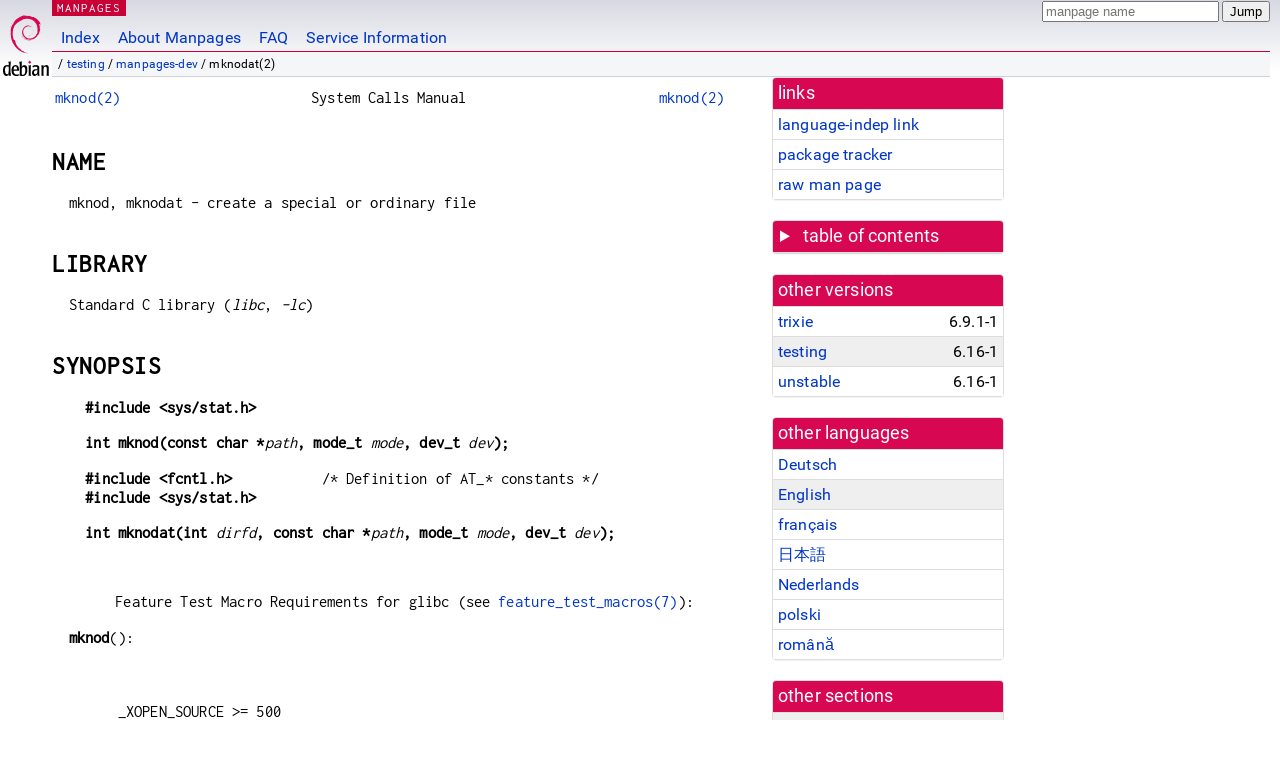

--- FILE ---
content_type: text/html; charset=utf-8
request_url: https://manpages.debian.org/testing/manpages-dev/mknodat.2.en.html
body_size: 7300
content:
<!DOCTYPE html>
<html lang="en">
<head>
<meta charset="UTF-8">
<meta name="viewport" content="width=device-width, initial-scale=1.0">
<title>mknodat(2) — manpages-dev — Debian testing — Debian Manpages</title>
<style type="text/css">
@font-face {
  font-family: 'Inconsolata';
  src: local('Inconsolata'), url(/Inconsolata.woff2) format('woff2'), url(/Inconsolata.woff) format('woff');
  font-display: swap;
}

@font-face {
  font-family: 'Roboto';
  font-style: normal;
  font-weight: 400;
  src: local('Roboto'), local('Roboto Regular'), local('Roboto-Regular'), url(/Roboto-Regular.woff2) format('woff2'), url(/Roboto-Regular.woff) format('woff');
  font-display: swap;
}

body {
	color: #000;
	background-color: white;
	background-image: linear-gradient(to bottom, #d7d9e2, #fff 70px);
	background-position: 0 0;
	background-repeat: repeat-x;
	font-family: sans-serif;
	font-size: 100%;
	line-height: 1.2;
	letter-spacing: 0.15px;
	margin: 0;
	padding: 0;
}

body > div#header {
	padding: 0 10px 0 52px;
}

#logo {
	position: absolute;
	top: 0;
	left: 0;
	border-left: 1px solid transparent;
	border-right: 1px solid transparent;
	border-bottom: 1px solid transparent;
	width: 50px;
	height: 5.07em;
	min-height: 65px;
}

#logo a {
	display: block;
	height: 100%;
}

#logo img {
	margin-top: 5px;
	position: absolute;
	bottom: 0.3em;
	overflow: auto;
	border: 0;
}

p.section {
	margin: 0;
	padding: 0 5px 0 5px;
	font-size: 13px;
	line-height: 16px;
	color: white;
	letter-spacing: 0.08em;
	position: absolute;
	top: 0px;
	left: 52px;
	background-color: #c70036;
}

p.section a {
	color: white;
	text-decoration: none;
}

.hidecss {
	display: none;
}

#searchbox {
	text-align:left;
	line-height: 1;
	margin: 0 10px 0 0.5em;
	padding: 1px 0 1px 0;
	position: absolute;
	top: 0;
	right: 0;
	font-size: .75em;
}

#navbar {
	border-bottom: 1px solid #c70036;
}

#navbar ul {
	margin: 0;
	padding: 0;
	overflow: hidden;
}

#navbar li {
	list-style: none;
	float: left;
}

#navbar a {
	display: block;
	padding: 1.75em .5em .25em .5em;
	color: #0035c7;
	text-decoration: none;
	border-left: 1px solid transparent;
	border-right: 1px solid transparent;
}

#navbar a:hover
, #navbar a:visited:hover {
	background-color: #f5f6f7;
	border-left: 1px solid  #d2d3d7;
	border-right: 1px solid #d2d3d7;
	text-decoration: underline;
}

a:link {
	color: #0035c7;
}

a:visited {
	color: #54638c;
}

#breadcrumbs {
	line-height: 2;
	min-height: 20px;
	margin: 0;
	padding: 0;
	font-size: 0.75em;
	background-color: #f5f6f7;
	border-bottom: 1px solid #d2d3d7;
}

#breadcrumbs:before {
	margin-left: 0.5em;
	margin-right: 0.5em;
}

#content {
    margin: 0 10px 0 52px;
    display: flex;
    flex-direction: row;
    word-wrap: break-word;
}

.paneljump {
    background-color: #d70751;
    padding: 0.5em;
    border-radius: 3px;
    margin-right: .5em;
    display: none;
}

.paneljump a,
.paneljump a:visited,
.paneljump a:hover,
.paneljump a:focus {
    color: white;
}

@media all and (max-width: 800px) {
    #content {
	flex-direction: column;
	margin: 0.5em;
    }
    .paneljump {
	display: block;
    }
}

.panels {
    display: block;
    order: 2;
}

.maincontent {
    width: 100%;
    max-width: 80ch;
    order: 1;
}

.mandoc {
    font-family: monospace;
    font-size: 1.04rem;
}

.mandoc pre {
    white-space: pre-wrap;
}

body > div#footer {
	border: 1px solid #dfdfe0;
	border-left: 0;
	border-right: 0;
	background-color: #f5f6f7;
	padding: 1em;
	margin: 1em 10px 0 52px;
	font-size: 0.75em;
	line-height: 1.5em;
}

hr {
	border-top: 1px solid #d2d3d7;
	border-bottom: 1px solid white;
	border-left: 0;
	border-right: 0;
	margin: 1.4375em 0 1.5em 0;
	height: 0;
	background-color: #bbb;
}

#content p {
    padding-left: 1em;
}

 

a, a:hover, a:focus, a:visited {
    color: #0530D7;
    text-decoration: none;
}

 
.panel {
  padding: 15px;
  margin-bottom: 20px;
  background-color: #ffffff;
  border: 1px solid #dddddd;
  border-radius: 4px;
  -webkit-box-shadow: 0 1px 1px rgba(0, 0, 0, 0.05);
          box-shadow: 0 1px 1px rgba(0, 0, 0, 0.05);
}

.panel-heading, .panel details {
  margin: -15px -15px 0px;
  background-color: #d70751;
  border-bottom: 1px solid #dddddd;
  border-top-right-radius: 3px;
  border-top-left-radius: 3px;
}

.panel-heading, .panel summary {
  padding: 5px 5px;
  font-size: 17.5px;
  font-weight: 500;
  color: #ffffff;
  outline-style: none;
}

.panel summary {
    padding-left: 7px;
}

summary, details {
    display: block;
}

.panel details ul {
  margin: 0;
}

.panel-footer {
  padding: 5px 5px;
  margin: 15px -15px -15px;
  background-color: #f5f5f5;
  border-top: 1px solid #dddddd;
  border-bottom-right-radius: 3px;
  border-bottom-left-radius: 3px;
}
.panel-info {
  border-color: #bce8f1;
}

.panel-info .panel-heading {
  color: #3a87ad;
  background-color: #d9edf7;
  border-color: #bce8f1;
}


.list-group {
  padding-left: 0;
  margin-bottom: 20px;
  background-color: #ffffff;
}

.list-group-item {
  position: relative;
  display: block;
  padding: 5px 5px 5px 5px;
  margin-bottom: -1px;
  border: 1px solid #dddddd;
}

.list-group-item > .list-item-key {
  min-width: 27%;
  display: inline-block;
}
.list-group-item > .list-item-key.versions-repository {
  min-width: 40%;
}
.list-group-item > .list-item-key.versioned-links-version {
  min-width: 40%
}


.versioned-links-icon {
  margin-right: 2px;
}
.versioned-links-icon a {
  color: black;
}
.versioned-links-icon a:hover {
  color: blue;
}
.versioned-links-icon-inactive {
  opacity: 0.5;
}

.list-group-item:first-child {
  border-top-right-radius: 4px;
  border-top-left-radius: 4px;
}

.list-group-item:last-child {
  margin-bottom: 0;
  border-bottom-right-radius: 4px;
  border-bottom-left-radius: 4px;
}

.list-group-item-heading {
  margin-top: 0;
  margin-bottom: 5px;
}

.list-group-item-text {
  margin-bottom: 0;
  line-height: 1.3;
}

.list-group-item:hover {
  background-color: #f5f5f5;
}

.list-group-item.active a {
  z-index: 2;
}

.list-group-item.active {
  background-color: #efefef;
}

.list-group-flush {
  margin: 15px -15px -15px;
}
.panel .list-group-flush {
  margin-top: -1px;
}

.list-group-flush .list-group-item {
  border-width: 1px 0;
}

.list-group-flush .list-group-item:first-child {
  border-top-right-radius: 0;
  border-top-left-radius: 0;
}

.list-group-flush .list-group-item:last-child {
  border-bottom: 0;
}

 

.panel {
float: right;
clear: right;
min-width: 200px;
}

.toc {
     
    width: 200px;
}

.toc li {
    font-size: 98%;
    letter-spacing: 0.02em;
    display: flex;
}

.otherversions {
     
    width: 200px;
}

.otherversions li,
.otherlangs li {
    display: flex;
}

.otherversions a,
.otherlangs a {
    flex-shrink: 0;
}

.pkgversion,
.pkgname,
.toc a {
    text-overflow: ellipsis;
    overflow: hidden;
    white-space: nowrap;
}

.pkgversion,
.pkgname {
    margin-left: auto;
    padding-left: 1em;
}

 

.mandoc {
     
    overflow: hidden;
    margin-top: .5em;
    margin-right: 45px;
}
table.head, table.foot {
    width: 100%;
}
.head-vol {
    text-align: center;
}
.head-rtitle {
    text-align: right;
}

 
.spacer, .Pp {
    min-height: 1em;
}

pre {
    margin-left: 2em;
}

.anchor {
    margin-left: .25em;
    visibility: hidden;
}

h1:hover .anchor,
h2:hover .anchor,
h3:hover .anchor,
h4:hover .anchor,
h5:hover .anchor,
h6:hover .anchor {
    visibility: visible;
}

h1, h2, h3, h4, h5, h6 {
    letter-spacing: .07em;
    margin-top: 1.5em;
    margin-bottom: .35em;
}

h1 {
    font-size: 150%;
}

h2 {
    font-size: 125%;
}

@media print {
    #header, #footer, .panel, .anchor, .paneljump {
	display: none;
    }
    #content {
	margin: 0;
    }
    .mandoc {
	margin: 0;
    }
}

 
 

.Bd { }
.Bd-indent {	margin-left: 3.8em; }

.Bl-bullet {	list-style-type: disc;
		padding-left: 1em; }
.Bl-bullet > li { }
.Bl-dash {	list-style-type: none;
		padding-left: 0em; }
.Bl-dash > li:before {
		content: "\2014  "; }
.Bl-item {	list-style-type: none;
		padding-left: 0em; }
.Bl-item > li { }
.Bl-compact > li {
		margin-top: 0em; }

.Bl-enum {	padding-left: 2em; }
.Bl-enum > li { }
.Bl-compact > li {
		margin-top: 0em; }

.Bl-diag { }
.Bl-diag > dt {
		font-style: normal;
		font-weight: bold; }
.Bl-diag > dd {
		margin-left: 0em; }
.Bl-hang { }
.Bl-hang > dt { }
.Bl-hang > dd {
		margin-left: 5.5em; }
.Bl-inset { }
.Bl-inset > dt { }
.Bl-inset > dd {
		margin-left: 0em; }
.Bl-ohang { }
.Bl-ohang > dt { }
.Bl-ohang > dd {
		margin-left: 0em; }
.Bl-tag {	margin-left: 5.5em; }
.Bl-tag > dt {
		float: left;
		margin-top: 0em;
		margin-left: -5.5em;
		padding-right: 1.2em;
		vertical-align: top; }
.Bl-tag > dd {
		clear: both;
		width: 100%;
		margin-top: 0em;
		margin-left: 0em;
		vertical-align: top;
		overflow: auto; }
.Bl-compact > dt {
		margin-top: 0em; }

.Bl-column { }
.Bl-column > tbody > tr { }
.Bl-column > tbody > tr > td {
		margin-top: 1em; }
.Bl-compact > tbody > tr > td {
		margin-top: 0em; }

.Rs {		font-style: normal;
		font-weight: normal; }
.RsA { }
.RsB {		font-style: italic;
		font-weight: normal; }
.RsC { }
.RsD { }
.RsI {		font-style: italic;
		font-weight: normal; }
.RsJ {		font-style: italic;
		font-weight: normal; }
.RsN { }
.RsO { }
.RsP { }
.RsQ { }
.RsR { }
.RsT {		text-decoration: underline; }
.RsU { }
.RsV { }

.eqn { }
.tbl { }

.HP {		margin-left: 3.8em;
		text-indent: -3.8em; }

 

table.Nm { }
code.Nm {	font-style: normal;
		font-weight: bold;
		font-family: inherit; }
.Fl {		font-style: normal;
		font-weight: bold;
		font-family: inherit; }
.Cm {		font-style: normal;
		font-weight: bold;
		font-family: inherit; }
.Ar {		font-style: italic;
		font-weight: normal; }
.Op {		display: inline; }
.Ic {		font-style: normal;
		font-weight: bold;
		font-family: inherit; }
.Ev {		font-style: normal;
		font-weight: normal;
		font-family: monospace; }
.Pa {		font-style: italic;
		font-weight: normal; }

 

.Lb { }
code.In {	font-style: normal;
		font-weight: bold;
		font-family: inherit; }
a.In { }
.Fd {		font-style: normal;
		font-weight: bold;
		font-family: inherit; }
.Ft {		font-style: italic;
		font-weight: normal; }
.Fn {		font-style: normal;
		font-weight: bold;
		font-family: inherit; }
.Fa {		font-style: italic;
		font-weight: normal; }
.Vt {		font-style: italic;
		font-weight: normal; }
.Va {		font-style: italic;
		font-weight: normal; }
.Dv {		font-style: normal;
		font-weight: normal;
		font-family: monospace; }
.Er {		font-style: normal;
		font-weight: normal;
		font-family: monospace; }

 

.An { }
.Lk { }
.Mt { }
.Cd {		font-style: normal;
		font-weight: bold;
		font-family: inherit; }
.Ad {		font-style: italic;
		font-weight: normal; }
.Ms {		font-style: normal;
		font-weight: bold; }
.St { }
.Ux { }

 

.Bf {		display: inline; }
.No {		font-style: normal;
		font-weight: normal; }
.Em {		font-style: italic;
		font-weight: normal; }
.Sy {		font-style: normal;
		font-weight: bold; }
.Li {		font-style: normal;
		font-weight: normal;
		font-family: monospace; }
body {
  font-family: 'Roboto', sans-serif;
}

.mandoc, .mandoc pre, .mandoc code, p.section {
  font-family: 'Inconsolata', monospace;
}

</style>
<link rel="search" title="Debian manpages" type="application/opensearchdescription+xml" href="/opensearch.xml">
<link rel="alternate" href="/testing/manpages-de-dev/mknodat.2.de.html" hreflang="de">
<link rel="alternate" href="/testing/manpages-dev/mknodat.2.en.html" hreflang="en">
<link rel="alternate" href="/testing/manpages-fr-dev/mknodat.2.fr.html" hreflang="fr">
<link rel="alternate" href="/testing/manpages-ja-dev/mknodat.2.ja.html" hreflang="ja">
<link rel="alternate" href="/testing/manpages-nl-dev/mknodat.2.nl.html" hreflang="nl">
<link rel="alternate" href="/testing/manpages-pl-dev/mknodat.2.pl.html" hreflang="pl">
<link rel="alternate" href="/testing/manpages-ro-dev/mknodat.2.ro.html" hreflang="ro">
</head>
<body>
<div id="header">
   <div id="upperheader">
   <div id="logo">
  <a href="https://www.debian.org/" title="Debian Home"><img src="/openlogo-50.svg" alt="Debian" width="50" height="61"></a>
  </div>
  <p class="section"><a href="/">MANPAGES</a></p>
  <div id="searchbox">
    <form action="https://dyn.manpages.debian.org/jump" method="get">
      <input type="hidden" name="suite" value="testing">
      <input type="hidden" name="binarypkg" value="manpages-dev">
      <input type="hidden" name="section" value="2">
      <input type="hidden" name="language" value="en">
      <input type="text" name="q" placeholder="manpage name" required>
      <input type="submit" value="Jump">
    </form>
  </div>
 </div>
<div id="navbar">
<p class="hidecss"><a href="#content">Skip Quicknav</a></p>
<ul>
   <li><a href="/">Index</a></li>
   <li><a href="/about.html">About Manpages</a></li>
   <li><a href="/faq.html">FAQ</a></li>
   <li><a href="https://wiki.debian.org/manpages.debian.org">Service Information</a></li>
</ul>
</div>
   <p id="breadcrumbs">&nbsp;
     
     &#x2F; <a href="/contents-testing.html">testing</a>
     
     
     
     &#x2F; <a href="/testing/manpages-dev/index.html">manpages-dev</a>
     
     
     
     &#x2F; mknodat(2)
     
     </p>
</div>
<div id="content">


<div class="panels" id="panels">
<div class="panel" role="complementary">
<div class="panel-heading" role="heading">
links
</div>
<div class="panel-body">
<ul class="list-group list-group-flush">
<li class="list-group-item">
<a href="/testing/manpages-dev/mknodat.2">language-indep link</a>
</li>
<li class="list-group-item">
<a href="https://tracker.debian.org/pkg/manpages-dev">package tracker</a>
</li>
<li class="list-group-item">
<a href="/testing/manpages-dev/mknodat.2.en.gz">raw man page</a>
</li>
</ul>
</div>
</div>

<div class="panel toc" role="complementary" style="padding-bottom: 0">
<details>
<summary>
table of contents
</summary>
<div class="panel-body">
<ul class="list-group list-group-flush">

<li class="list-group-item">
  <a class="toclink" href="#NAME" title="NAME">NAME</a>
</li>

<li class="list-group-item">
  <a class="toclink" href="#LIBRARY" title="LIBRARY">LIBRARY</a>
</li>

<li class="list-group-item">
  <a class="toclink" href="#SYNOPSIS" title="SYNOPSIS">SYNOPSIS</a>
</li>

<li class="list-group-item">
  <a class="toclink" href="#DESCRIPTION" title="DESCRIPTION">DESCRIPTION</a>
</li>

<li class="list-group-item">
  <a class="toclink" href="#RETURN_VALUE" title="RETURN VALUE">RETURN VALUE</a>
</li>

<li class="list-group-item">
  <a class="toclink" href="#ERRORS" title="ERRORS">ERRORS</a>
</li>

<li class="list-group-item">
  <a class="toclink" href="#VERSIONS" title="VERSIONS">VERSIONS</a>
</li>

<li class="list-group-item">
  <a class="toclink" href="#STANDARDS" title="STANDARDS">STANDARDS</a>
</li>

<li class="list-group-item">
  <a class="toclink" href="#HISTORY" title="HISTORY">HISTORY</a>
</li>

<li class="list-group-item">
  <a class="toclink" href="#NOTES" title="NOTES">NOTES</a>
</li>

<li class="list-group-item">
  <a class="toclink" href="#SEE_ALSO" title="SEE ALSO">SEE ALSO</a>
</li>

</ul>
</div>
</details>
</div>

<div class="panel otherversions" role="complementary">
<div class="panel-heading" role="heading">
other versions
</div>
<div class="panel-body">
<ul class="list-group list-group-flush">

<li class="list-group-item">
<a href="/trixie/manpages-dev/mknodat.2.en.html">trixie</a> <span class="pkgversion" title="6.9.1-1">6.9.1-1</span>
</li>

<li class="list-group-item active">
<a href="/testing/manpages-dev/mknodat.2.en.html">testing</a> <span class="pkgversion" title="6.16-1">6.16-1</span>
</li>

<li class="list-group-item">
<a href="/unstable/manpages-dev/mknodat.2.en.html">unstable</a> <span class="pkgversion" title="6.16-1">6.16-1</span>
</li>

</ul>
</div>
</div>


<div class="panel otherlangs" role="complementary">
<div class="panel-heading" role="heading">
other languages
</div>
<div class="panel-body">
<ul class="list-group list-group-flush">

<li class="list-group-item">
<a href="/testing/manpages-de-dev/mknodat.2.de.html" title="German (de)">Deutsch</a>

</li>

<li class="list-group-item active">
<a href="/testing/manpages-dev/mknodat.2.en.html" title="English (en)">English</a>

</li>

<li class="list-group-item">
<a href="/testing/manpages-fr-dev/mknodat.2.fr.html" title="French (fr)">français</a>

</li>

<li class="list-group-item">
<a href="/testing/manpages-ja-dev/mknodat.2.ja.html" title="Japanese (ja)">日本語</a>

</li>

<li class="list-group-item">
<a href="/testing/manpages-nl-dev/mknodat.2.nl.html" title="Dutch (nl)">Nederlands</a>

</li>

<li class="list-group-item">
<a href="/testing/manpages-pl-dev/mknodat.2.pl.html" title="Polish (pl)">polski</a>

</li>

<li class="list-group-item">
<a href="/testing/manpages-ro-dev/mknodat.2.ro.html" title="Romanian (ro)">română</a>

</li>

</ul>
</div>
</div>



<div class="panel" role="complementary">
<div class="panel-heading" role="heading">
other sections
</div>
<div class="panel-body">
<ul class="list-group list-group-flush">

<li class="list-group-item active">
<a href="/testing/manpages-dev/mknodat.2.en.html">2 (<span title="System calls (functions provided by the kernel)">syscalls</span>)</a>
</li>

<li class="list-group-item">
<a href="/testing/freebsd-manpages/mknodat.2freebsd.en.html">2freebsd (<span title="System calls (functions provided by the kernel)">syscalls</span>)</a>
</li>

</ul>
</div>
</div>



</div>

<div class="maincontent">
<p class="paneljump"><a href="#panels">Scroll to navigation</a></p>
<div class="mandoc">
<table class="head">
  <tbody><tr>
    <td class="head-ltitle"><a href="/testing/manpages-dev/mknod.2.en.html">mknod(2)</a></td>
    <td class="head-vol">System Calls Manual</td>
    <td class="head-rtitle"><a href="/testing/manpages-dev/mknod.2.en.html">mknod(2)</a></td>
  </tr>
</tbody></table>
<div class="manual-text">
<section class="Sh">
<h1 class="Sh" id="NAME">NAME<a class="anchor" href="#NAME">¶</a></h1>
<p class="Pp">mknod, mknodat - create a special or ordinary file</p>
</section>
<section class="Sh">
<h1 class="Sh" id="LIBRARY">LIBRARY<a class="anchor" href="#LIBRARY">¶</a></h1>
<p class="Pp">Standard C library (<i>libc</i>, <i>-lc</i>)</p>
</section>
<section class="Sh">
<h1 class="Sh" id="SYNOPSIS">SYNOPSIS<a class="anchor" href="#SYNOPSIS">¶</a></h1>
<pre><b>#include &lt;sys/stat.h&gt;</b></pre>
<pre><b>int mknod(const char *</b><i>path</i><b>, mode_t </b><i>mode</i><b>, dev_t </b><i>dev</i><b>);</b></pre>
<pre><b>#include &lt;fcntl.h&gt;           </b>/* Definition of AT_* constants */
<b>#include &lt;sys/stat.h&gt;</b></pre>
<pre><b>int mknodat(int </b><i>dirfd</i><b>, const char *</b><i>path</i><b>, mode_t </b><i>mode</i><b>, dev_t </b><i>dev</i><b>);</b></pre>
<p class="Pp"></p>
<div class="Bd-indent">Feature Test Macro Requirements for glibc (see
  <a href="/testing/manpages/feature_test_macros.7.en.html">feature_test_macros(7)</a>):</div>
<p class="Pp"><b>mknod</b>():</p>
<pre><br/>
    _XOPEN_SOURCE &gt;= 500
<br/>
        || /* Since glibc 2.19: */ _DEFAULT_SOURCE
<br/>
        || /* glibc &lt;= 2.19: */ _BSD_SOURCE || _SVID_SOURCE</pre>
</section>
<section class="Sh">
<h1 class="Sh" id="DESCRIPTION">DESCRIPTION<a class="anchor" href="#DESCRIPTION">¶</a></h1>
<p class="Pp">The system call <b>mknod</b>() creates a filesystem node (file,
    device special file, or named pipe) named <i>path</i>, with attributes
    specified by <i>mode</i> and <i>dev</i>.</p>
<p class="Pp">The <i>mode</i> argument specifies both the file mode to use and
    the type of node to be created. It should be a combination (using bitwise
    OR) of one of the file types listed below and zero or more of the file mode
    bits listed in <a href="/testing/manpages/inode.7.en.html">inode(7)</a>.</p>
<p class="Pp">The file mode is modified by the process&#39;s <i>umask</i> in the
    usual way: in the absence of a default ACL, the permissions of the created
    node are (<i>mode</i> &amp; ~<i>umask</i>).</p>
<p class="Pp">The file type must be one of <b>S_IFREG</b>, <b>S_IFCHR</b>,
    <b>S_IFBLK</b>, <b>S_IFIFO</b>, or <b>S_IFSOCK</b> to specify a regular file
    (which will be created empty), character special file, block special file,
    FIFO (named pipe), or UNIX domain socket, respectively. (Zero file type is
    equivalent to type <b>S_IFREG</b>.)</p>
<p class="Pp">If the file type is <b>S_IFCHR</b> or <b>S_IFBLK</b>, then
    <i>dev</i> specifies the major and minor numbers of the newly created device
    special file (<a href="/testing/manpages-dev/makedev.3.en.html">makedev(3)</a> may be useful to build the value for
    <i>dev</i>); otherwise it is ignored.</p>
<p class="Pp">If <i>path</i> already exists, or is a symbolic link, this call
    fails with an <b>EEXIST</b> error.</p>
<p class="Pp">The newly created node will be owned by the effective user ID of
    the process. If the directory containing the node has the set-group-ID bit
    set, or if the filesystem is mounted with BSD group semantics, the new node
    will inherit the group ownership from its parent directory; otherwise it
    will be owned by the effective group ID of the process.</p>
<section class="Ss">
<h2 class="Ss" id="mknodat()">mknodat()<a class="anchor" href="#mknodat()">¶</a></h2>
<p class="Pp">The <b>mknodat</b>() system call operates in exactly the same way
    as <b>mknod</b>(), except for the differences described here.</p>
<p class="Pp">If <i>path</i> is relative, then it is interpreted relative to the
    directory referred to by the file descriptor <i>dirfd</i> (rather than
    relative to the current working directory of the calling process, as is done
    by <b>mknod</b>() for a relative pathname).</p>
<p class="Pp">If <i>path</i> is relative and <i>dirfd</i> is the special value
    <b>AT_FDCWD</b>, then <i>path</i> is interpreted relative to the current
    working directory of the calling process (like <b>mknod</b>()).</p>
<p class="Pp">If <i>path</i> is absolute, then <i>dirfd</i> is ignored.</p>
<p class="Pp">See <a href="/testing/manpages-dev/openat.2.en.html">openat(2)</a> for an explanation of the need for
    <b>mknodat</b>().</p>
</section>
</section>
<section class="Sh">
<h1 class="Sh" id="RETURN_VALUE">RETURN VALUE<a class="anchor" href="#RETURN_VALUE">¶</a></h1>
<p class="Pp"><b>mknod</b>() and <b>mknodat</b>() return zero on success. On
    error, -1 is returned and <i>errno</i> is set to indicate the error.</p>
</section>
<section class="Sh">
<h1 class="Sh" id="ERRORS">ERRORS<a class="anchor" href="#ERRORS">¶</a></h1>
<dl class="Bl-tag">
  <dt id="EACCES"><a class="permalink" href="#EACCES"><b>EACCES</b></a></dt>
  <dd>The parent directory does not allow write permission to the process, or
      one of the directories in the path prefix of <i>path</i> did not allow
      search permission. (See also <a href="/testing/manpages/path_resolution.7.en.html">path_resolution(7)</a>.)</dd>
  <dt id="EBADF"><a class="permalink" href="#EBADF"><b>EBADF</b></a></dt>
  <dd>(<b>mknodat</b>()) <i>path</i> is relative but <i>dirfd</i> is neither
      <b>AT_FDCWD</b> nor a valid file descriptor.</dd>
  <dt id="EDQUOT"><a class="permalink" href="#EDQUOT"><b>EDQUOT</b></a></dt>
  <dd>The user&#39;s quota of disk blocks or inodes on the filesystem has been
      exhausted.</dd>
  <dt id="EEXIST"><a class="permalink" href="#EEXIST"><b>EEXIST</b></a></dt>
  <dd><i>path</i> already exists. This includes the case where <i>path</i> is a
      symbolic link, dangling or not.</dd>
  <dt id="EFAULT"><a class="permalink" href="#EFAULT"><b>EFAULT</b></a></dt>
  <dd><i>path</i> points outside your accessible address space.</dd>
  <dt id="EINVAL"><a class="permalink" href="#EINVAL"><b>EINVAL</b></a></dt>
  <dd><i>mode</i> requested creation of something other than a regular file,
      device special file, FIFO or socket.</dd>
  <dt id="ELOOP"><a class="permalink" href="#ELOOP"><b>ELOOP</b></a></dt>
  <dd>Too many symbolic links were encountered in resolving <i>path</i>.</dd>
  <dt id="ENAMETOOLONG"><a class="permalink" href="#ENAMETOOLONG"><b>ENAMETOOLONG</b></a></dt>
  <dd><i>path</i> was too long.</dd>
  <dt id="ENOENT"><a class="permalink" href="#ENOENT"><b>ENOENT</b></a></dt>
  <dd>A directory component in <i>path</i> does not exist or is a dangling
      symbolic link.</dd>
  <dt id="ENOMEM"><a class="permalink" href="#ENOMEM"><b>ENOMEM</b></a></dt>
  <dd>Insufficient kernel memory was available.</dd>
  <dt id="ENOSPC"><a class="permalink" href="#ENOSPC"><b>ENOSPC</b></a></dt>
  <dd>The device containing <i>path</i> has no room for the new node.</dd>
  <dt id="ENOTDIR"><a class="permalink" href="#ENOTDIR"><b>ENOTDIR</b></a></dt>
  <dd>A component used as a directory in <i>path</i> is not, in fact, a
      directory.</dd>
  <dt id="ENOTDIR~2"><a class="permalink" href="#ENOTDIR~2"><b>ENOTDIR</b></a></dt>
  <dd>(<b>mknodat</b>()) <i>path</i> is relative and <i>dirfd</i> is a file
      descriptor referring to a file other than a directory.</dd>
  <dt id="EPERM"><a class="permalink" href="#EPERM"><b>EPERM</b></a></dt>
  <dd><i>mode</i> requested creation of something other than a regular file,
      FIFO (named pipe), or UNIX domain socket, and the caller is not privileged
      (Linux: does not have the <b>CAP_MKNOD</b> capability); also returned if
      the filesystem containing <i>path</i> does not support the type of node
      requested.</dd>
  <dt id="EROFS"><a class="permalink" href="#EROFS"><b>EROFS</b></a></dt>
  <dd><i>path</i> refers to a file on a read-only filesystem.</dd>
</dl>
</section>
<section class="Sh">
<h1 class="Sh" id="VERSIONS">VERSIONS<a class="anchor" href="#VERSIONS">¶</a></h1>
<p class="Pp">POSIX.1-2001 says: &#34;The only portable use of <b>mknod</b>()
    is to create a FIFO-special file. If <i>mode</i> is not <b>S_IFIFO</b> or
    <i>dev</i> is not 0, the behavior of <b>mknod</b>() is unspecified.&#34;
    However, nowadays one should never use <b>mknod</b>() for this purpose; one
    should use <a href="/testing/manpages-dev/mkfifo.3.en.html">mkfifo(3)</a>, a function especially defined for this
  purpose.</p>
<p class="Pp">Under Linux, <b>mknod</b>() cannot be used to create directories.
    One should make directories with <a href="/testing/manpages-dev/mkdir.2.en.html">mkdir(2)</a>.</p>
</section>
<section class="Sh">
<h1 class="Sh" id="STANDARDS">STANDARDS<a class="anchor" href="#STANDARDS">¶</a></h1>
<p class="Pp">POSIX.1-2024.</p>
</section>
<section class="Sh">
<h1 class="Sh" id="HISTORY">HISTORY<a class="anchor" href="#HISTORY">¶</a></h1>
<dl class="Bl-tag">
  <dt id="mknod"><a class="permalink" href="#mknod"><b>mknod</b>()</a></dt>
  <dd>SVr4, 4.4BSD, POSIX.1-2001 (but see VERSIONS).</dd>
  <dt id="mknodat"><a class="permalink" href="#mknodat"><b>mknodat</b>()</a></dt>
  <dd>Linux 2.6.16, glibc 2.4. POSIX.1-2008.</dd>
</dl>
</section>
<section class="Sh">
<h1 class="Sh" id="NOTES">NOTES<a class="anchor" href="#NOTES">¶</a></h1>
<p class="Pp">There are many infelicities in the protocol underlying NFS. Some
    of these affect <b>mknod</b>() and <b>mknodat</b>().</p>
</section>
<section class="Sh">
<h1 class="Sh" id="SEE_ALSO">SEE ALSO<a class="anchor" href="#SEE_ALSO">¶</a></h1>
<p class="Pp"><a href="/testing/coreutils/mknod.1.en.html">mknod(1)</a>, <a href="/testing/manpages-dev/chmod.2.en.html">chmod(2)</a>, <a href="/testing/manpages-dev/chown.2.en.html">chown(2)</a>,
    <a href="/testing/manpages-dev/fcntl.2.en.html">fcntl(2)</a>, <a href="/testing/manpages-dev/mkdir.2.en.html">mkdir(2)</a>, <a href="/testing/manpages-dev/mount.2.en.html">mount(2)</a>, <a href="/testing/manpages-dev/socket.2.en.html">socket(2)</a>,
    <a href="/testing/manpages-dev/stat.2.en.html">stat(2)</a>, <a href="/testing/manpages-dev/umask.2.en.html">umask(2)</a>, <a href="/testing/manpages-dev/unlink.2.en.html">unlink(2)</a>, <a href="/testing/manpages-dev/makedev.3.en.html">makedev(3)</a>,
    <a href="/testing/manpages-dev/mkfifo.3.en.html">mkfifo(3)</a>, <a href="/testing/acl/acl.5.en.html">acl(5)</a>, <a href="/testing/manpages/path_resolution.7.en.html">path_resolution(7)</a></p>
</section>
</div>
<table class="foot">
  <tbody><tr>
    <td class="foot-date">2025-10-29</td>
    <td class="foot-os">Linux man-pages 6.16</td>
  </tr>
</tbody></table>
</div>
</div>
</div>
<div id="footer">

<p><table>
<tr>
<td>
Source file:
</td>
<td>
mknodat.2.en.gz (from <a href="http://snapshot.debian.org/package/manpages/6.16-1/">manpages-dev 6.16-1</a>)
</td>
</tr>

<tr>
<td>
Source last updated:
</td>
<td>
2017-01-11T15:49:20Z
</td>
</tr>

<tr>
<td>
Converted to HTML:
</td>
<td>
2025-12-30T10:45:07Z
</td>
</tr>
</table></p>

<hr>
<div id="fineprint">
<p>debiman HEAD, see <a
href="https://github.com/Debian/debiman/">github.com/Debian/debiman</a>.
Found a problem? See the <a href="/faq.html">FAQ</a>.</p>
</div>
</div>

<script type="application/ld+json">
"{\"@context\":\"http://schema.org\",\"@type\":\"BreadcrumbList\",\"itemListElement\":[{\"@type\":\"ListItem\",\"position\":1,\"item\":{\"@type\":\"Thing\",\"@id\":\"/contents-testing.html\",\"name\":\"testing\"}},{\"@type\":\"ListItem\",\"position\":2,\"item\":{\"@type\":\"Thing\",\"@id\":\"/testing/manpages-dev/index.html\",\"name\":\"manpages-dev\"}},{\"@type\":\"ListItem\",\"position\":3,\"item\":{\"@type\":\"Thing\",\"@id\":\"\",\"name\":\"mknodat(2)\"}}]}"
</script>
